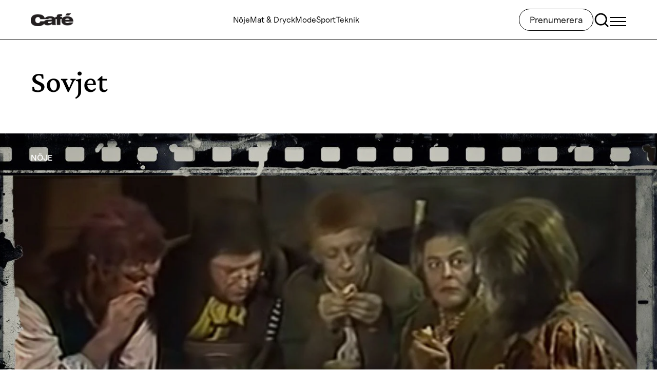

--- FILE ---
content_type: text/html; charset=utf-8
request_url: https://www.google.com/recaptcha/api2/aframe
body_size: -85
content:
<!DOCTYPE HTML><html><head><meta http-equiv="content-type" content="text/html; charset=UTF-8"></head><body><script nonce="KPDzXwSJlpeNhW-Iz0EKuQ">/** Anti-fraud and anti-abuse applications only. See google.com/recaptcha */ try{var clients={'sodar':'https://pagead2.googlesyndication.com/pagead/sodar?'};window.addEventListener("message",function(a){try{if(a.source===window.parent){var b=JSON.parse(a.data);var c=clients[b['id']];if(c){var d=document.createElement('img');d.src=c+b['params']+'&rc='+(localStorage.getItem("rc::a")?sessionStorage.getItem("rc::b"):"");window.document.body.appendChild(d);sessionStorage.setItem("rc::e",parseInt(sessionStorage.getItem("rc::e")||0)+1);localStorage.setItem("rc::h",'1769386229037');}}}catch(b){}});window.parent.postMessage("_grecaptcha_ready", "*");}catch(b){}</script></body></html>

--- FILE ---
content_type: application/javascript; charset=UTF-8
request_url: https://www.cafe.se/app/plugins/egmont-streamlined-ads/public/streamline-ads.js
body_size: 319
content:
const getMembershipStatus = () => {
  const jwtCookie = decodeURIComponent(document.cookie)
    .split(/\s*;\s*/)
    .filter(c => c.match(/^jwt=/));

  if ("AppSettings" in window && window.AppSettings.premium) {
    return "premium";
  } else if (jwtCookie.length) {
    return "registered";
  }

  return "guest";
};

const addSlot = ({ id, sizes, target, minSize, maxSize }) => {
  if (!streamlineData.adTarget) {
    console.log("No ad target set in enviorment");
    return;
  }

  let notRendered = true;
  let slot;
  const params = new URLSearchParams(window.location.search);
  const debug = params.get("streamline-debug") !== null;

  const render = () => {
    const windowSize = window.innerWidth;
    const activeViewportSize = windowSize >= minSize && windowSize < maxSize;

    if (activeViewportSize && notRendered) {
      googletag.cmd.push(() => {
        const urlArray = window.location.pathname
          .split("/")
          .filter(Boolean)
          .map(part => part.substring(0, 40));

        slot = googletag
          .defineSlot(streamlineData.adTarget, sizes, `${id}`)
          .setTargeting("membership", getMembershipStatus())
          .setTargeting("url", urlArray)
          .setTargeting("pos", [target])
          .setTargeting("tags", streamlineData.tags || [])
          .setTargeting("categories", streamlineData.categories || [])
          .addService(googletag.pubads());
        notRendered = false;
        googletag.enableServices();
      });
      googletag.cmd.push(() => {
        googletag.display(`${id}`);
      });
    } else if (!notRendered && slot && !activeViewportSize) {
      googletag.cmd.push(() => {
        googletag.destroySlots([slot]);
        let adContainer = document.getElementById(`${id}`);
        if (adContainer) {
          let adLabel = adContainer.previousSibling;
          adContainer.parentNode.style.height = "";
          if (adLabel && adLabel.innerHTML === "ANNONS") {
            adLabel.remove();
          }
        }
      });
      notRendered = true;
    }

    if (debug && notRendered && activeViewportSize) {
      const emptySlotContainer = document.createElement("div");
      emptySlotContainer.classList.add("empty-slot");
      emptySlotContainer.innerHTML = id;
      document.getElementById(`${id}`).append(emptySlotContainer);
    }
  };

  render();

  window.addEventListener("resize", () => {
    render();
  });
};


--- FILE ---
content_type: application/javascript; charset=utf-8
request_url: https://fundingchoicesmessages.google.com/f/AGSKWxWPX_K0T9npdQdDeAzM_51xgDjh1U11zO4YuUCYJqSYDtMiId9RBrUXVl_WCEMjZ5nvPo92GyfwIClR60YsrYne0wAsM2qzZUxAzwqrvfu950krWzdvXJW8G24luL6Kl-jOVcVxJw==?fccs=W251bGwsbnVsbCxudWxsLG51bGwsbnVsbCxudWxsLFsxNzY5Mzg2MjI3LDg0MDAwMDAwMF0sbnVsbCxudWxsLG51bGwsW251bGwsWzddXSwiaHR0cHM6Ly93d3cuY2FmZS5zZS90YWdnYXIvc292amV0LyIsbnVsbCxbWzgsIms2MVBCam1rNk8wIl0sWzksImVuLVVTIl0sWzE5LCIyIl0sWzE3LCJbMF0iXSxbMjQsIiJdLFsyOSwiZmFsc2UiXV1d
body_size: -217
content:
if (typeof __googlefc.fcKernelManager.run === 'function') {"use strict";this.default_ContributorServingResponseClientJs=this.default_ContributorServingResponseClientJs||{};(function(_){var window=this;
try{
var QH=function(a){this.A=_.t(a)};_.u(QH,_.J);var RH=_.ed(QH);var SH=function(a,b,c){this.B=a;this.params=b;this.j=c;this.l=_.F(this.params,4);this.o=new _.dh(this.B.document,_.O(this.params,3),new _.Qg(_.Qk(this.j)))};SH.prototype.run=function(){if(_.P(this.params,10)){var a=this.o;var b=_.eh(a);b=_.Od(b,4);_.ih(a,b)}a=_.Rk(this.j)?_.be(_.Rk(this.j)):new _.de;_.ee(a,9);_.F(a,4)!==1&&_.G(a,4,this.l===2||this.l===3?1:2);_.Fg(this.params,5)&&(b=_.O(this.params,5),_.hg(a,6,b));return a};var TH=function(){};TH.prototype.run=function(a,b){var c,d;return _.v(function(e){c=RH(b);d=(new SH(a,c,_.A(c,_.Pk,2))).run();return e.return({ia:_.L(d)})})};_.Tk(8,new TH);
}catch(e){_._DumpException(e)}
}).call(this,this.default_ContributorServingResponseClientJs);
// Google Inc.

//# sourceURL=/_/mss/boq-content-ads-contributor/_/js/k=boq-content-ads-contributor.ContributorServingResponseClientJs.en_US.k61PBjmk6O0.es5.O/d=1/exm=kernel_loader,loader_js_executable/ed=1/rs=AJlcJMztj-kAdg6DB63MlSG3pP52LjSptg/m=web_iab_tcf_v2_signal_executable
__googlefc.fcKernelManager.run('\x5b\x5b\x5b8,\x22\x5bnull,\x5b\x5bnull,null,null,\\\x22https:\/\/fundingchoicesmessages.google.com\/f\/AGSKWxV5pNb5eRgUNwNFWL4X_aYbgm9ONblWt_oME8X7tveIQ6pp_VtpF8OJwR7m4rDo9KfYhN_BOCXE012BcV6CPQwHUaUY-z8q_VEQjl3tDDc7-Q0CA0RvgOasxi-hEs0WXLJV_pJ_Rg\\\\u003d\\\\u003d\\\x22\x5d,null,null,\x5bnull,null,null,\\\x22https:\/\/fundingchoicesmessages.google.com\/el\/AGSKWxXncOvonplU8P97C4vUIyEgJ0pjmbw__Ziurdgz2PYlKk65-9UglY-nvbsvrgFcLRxvl624irgKKB0kEJWDfRUtPnXq07HH02y2XkLNUJRmV1XU7EiBhjeoxjsglzZ7WvEY-eshnQ\\\\u003d\\\\u003d\\\x22\x5d,null,\x5bnull,\x5b7\x5d\x5d\x5d,\\\x22cafe.se\\\x22,1,\\\x22sv\\\x22,null,null,null,null,1\x5d\x22\x5d\x5d,\x5bnull,null,null,\x22https:\/\/fundingchoicesmessages.google.com\/f\/AGSKWxXyeQEMhDtU-XSIAYNaMjoxQah8dTwyNmOjhXI2qiM0RQBrEZbqAt2gCPPwjnoCwK5bOcy9tCdAEF5lphhiblkm68NzFLyfjyPaPvTUuM-ZW2JjGBV26WrmsYjY4aBuLXaomPvuXw\\u003d\\u003d\x22\x5d\x5d');}

--- FILE ---
content_type: application/javascript; charset=utf-8
request_url: https://fundingchoicesmessages.google.com/f/AGSKWxWvN23jqeXgkAbBtQzpSQDEuYrwPcWYpbaiQopxxr4a4m36U9tDbjOtk5tUrFv0tZEJsxzfMNkWfDOVK75ppzEA0AYCs5d_tGMFC5JgnTpMkl5ljAm-Wp1Eo5aQf2UL0DskNT8UT2IwXrgX7iET12vHBX2yK3wEBbpj2OdurmRWydJcIOWmv_fSQjyY/_/adseperator_/adscontent2./adnew2./adlinks2./ads.png
body_size: -1288
content:
window['2ca5f1be-eb07-4a65-bf96-2cb17c9d705e'] = true;